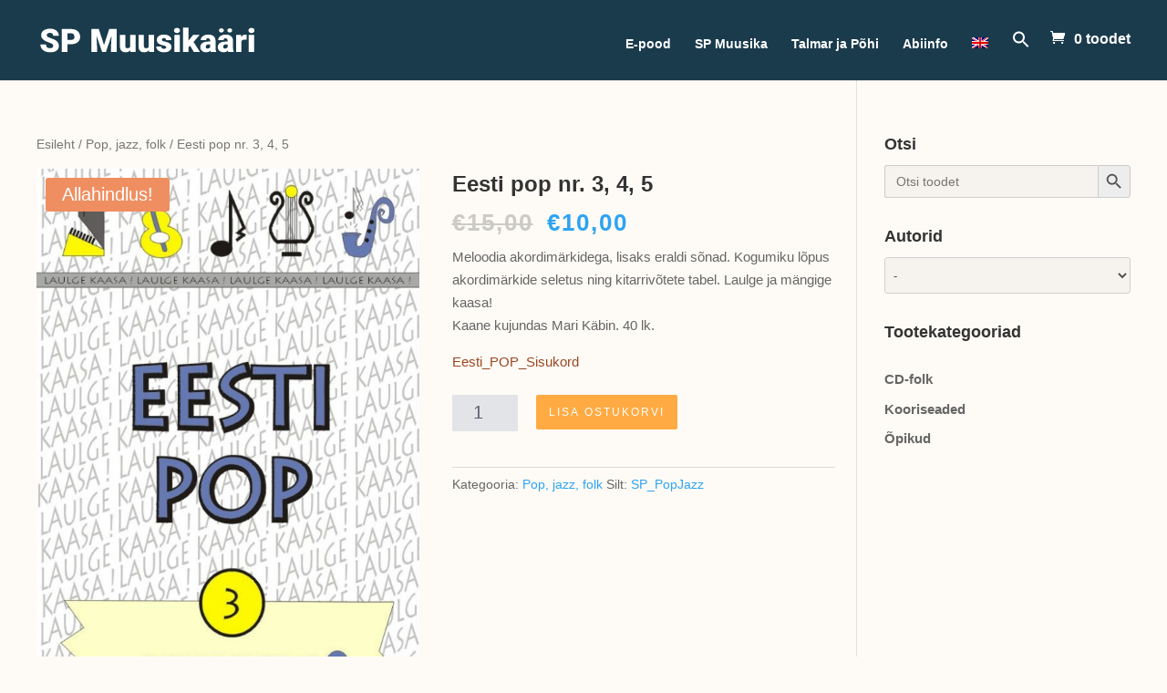

--- FILE ---
content_type: text/html; charset=UTF-8
request_url: https://estonianmusic.com/toode/eesti-pop-nr-3-4-5/
body_size: 14522
content:

<!DOCTYPE html>
<html lang="et">
<head>
	<meta charset="UTF-8" />
<meta http-equiv="X-UA-Compatible" content="IE=edge">
	<link rel="pingback" href="https://estonianmusic.com/xmlrpc.php" />

	<script type="text/javascript">
		document.documentElement.className = 'js';
	</script>

	<script>var et_site_url='https://estonianmusic.com';var et_post_id='1859';function et_core_page_resource_fallback(a,b){"undefined"===typeof b&&(b=a.sheet.cssRules&&0===a.sheet.cssRules.length);b&&(a.onerror=null,a.onload=null,a.href?a.href=et_site_url+"/?et_core_page_resource="+a.id+et_post_id:a.src&&(a.src=et_site_url+"/?et_core_page_resource="+a.id+et_post_id))}
</script><title>Eesti pop nr. 3, 4, 5</title>
<meta name='robots' content='max-image-preview:large' />
<link rel="alternate" hreflang="et" href="https://estonianmusic.com/toode/eesti-pop-nr-3-4-5/" />
<link rel="alternate" hreflang="en" href="https://estonianmusic.com/en/toode/eesti-pop-nr-3-4-5-2/" />
<script>window._wca = window._wca || [];</script>
<link rel='dns-prefetch' href='//stats.wp.com' />
<link rel='dns-prefetch' href='//maxcdn.bootstrapcdn.com' />
<link rel='dns-prefetch' href='//fonts.googleapis.com' />
<link rel='dns-prefetch' href='//s.w.org' />
<link rel="alternate" type="application/rss+xml" title="Estonianmusic &raquo; RSS" href="https://estonianmusic.com/feed/" />
<link rel="alternate" type="application/rss+xml" title="Estonianmusic &raquo; Kommentaaride RSS" href="https://estonianmusic.com/comments/feed/" />
		<script type="text/javascript">
			window._wpemojiSettings = {"baseUrl":"https:\/\/s.w.org\/images\/core\/emoji\/13.0.1\/72x72\/","ext":".png","svgUrl":"https:\/\/s.w.org\/images\/core\/emoji\/13.0.1\/svg\/","svgExt":".svg","source":{"concatemoji":"https:\/\/estonianmusic.com\/wp-includes\/js\/wp-emoji-release.min.js?ver=5.7.14"}};
			!function(e,a,t){var n,r,o,i=a.createElement("canvas"),p=i.getContext&&i.getContext("2d");function s(e,t){var a=String.fromCharCode;p.clearRect(0,0,i.width,i.height),p.fillText(a.apply(this,e),0,0);e=i.toDataURL();return p.clearRect(0,0,i.width,i.height),p.fillText(a.apply(this,t),0,0),e===i.toDataURL()}function c(e){var t=a.createElement("script");t.src=e,t.defer=t.type="text/javascript",a.getElementsByTagName("head")[0].appendChild(t)}for(o=Array("flag","emoji"),t.supports={everything:!0,everythingExceptFlag:!0},r=0;r<o.length;r++)t.supports[o[r]]=function(e){if(!p||!p.fillText)return!1;switch(p.textBaseline="top",p.font="600 32px Arial",e){case"flag":return s([127987,65039,8205,9895,65039],[127987,65039,8203,9895,65039])?!1:!s([55356,56826,55356,56819],[55356,56826,8203,55356,56819])&&!s([55356,57332,56128,56423,56128,56418,56128,56421,56128,56430,56128,56423,56128,56447],[55356,57332,8203,56128,56423,8203,56128,56418,8203,56128,56421,8203,56128,56430,8203,56128,56423,8203,56128,56447]);case"emoji":return!s([55357,56424,8205,55356,57212],[55357,56424,8203,55356,57212])}return!1}(o[r]),t.supports.everything=t.supports.everything&&t.supports[o[r]],"flag"!==o[r]&&(t.supports.everythingExceptFlag=t.supports.everythingExceptFlag&&t.supports[o[r]]);t.supports.everythingExceptFlag=t.supports.everythingExceptFlag&&!t.supports.flag,t.DOMReady=!1,t.readyCallback=function(){t.DOMReady=!0},t.supports.everything||(n=function(){t.readyCallback()},a.addEventListener?(a.addEventListener("DOMContentLoaded",n,!1),e.addEventListener("load",n,!1)):(e.attachEvent("onload",n),a.attachEvent("onreadystatechange",function(){"complete"===a.readyState&&t.readyCallback()})),(n=t.source||{}).concatemoji?c(n.concatemoji):n.wpemoji&&n.twemoji&&(c(n.twemoji),c(n.wpemoji)))}(window,document,window._wpemojiSettings);
		</script>
		<meta content="Divi v.4.9.4" name="generator"/><style type="text/css">
img.wp-smiley,
img.emoji {
	display: inline !important;
	border: none !important;
	box-shadow: none !important;
	height: 1em !important;
	width: 1em !important;
	margin: 0 .07em !important;
	vertical-align: -0.1em !important;
	background: none !important;
	padding: 0 !important;
}
</style>
	<link rel='stylesheet' id='wp-block-library-css'  href='https://estonianmusic.com/wp-includes/css/dist/block-library/style.min.css?ver=5.7.14' type='text/css' media='all' />
<style id='wp-block-library-inline-css' type='text/css'>
.has-text-align-justify{text-align:justify;}
</style>
<link rel='stylesheet' id='wc-block-vendors-style-css'  href='https://estonianmusic.com/wp-content/plugins/woocommerce/packages/woocommerce-blocks/build/vendors-style.css?ver=4.7.2' type='text/css' media='all' />
<link rel='stylesheet' id='wc-block-style-css'  href='https://estonianmusic.com/wp-content/plugins/woocommerce/packages/woocommerce-blocks/build/style.css?ver=4.7.2' type='text/css' media='all' />
<link rel='stylesheet' id='custom-css'  href='https://estonianmusic.com/wp-content/plugins/union/css/union-custom.css?ver=5.7.14' type='text/css' media='all' />
<link rel='stylesheet' id='photoswipe-css'  href='https://estonianmusic.com/wp-content/plugins/woocommerce/assets/css/photoswipe/photoswipe.min.css?ver=5.2.5' type='text/css' media='all' />
<link rel='stylesheet' id='photoswipe-default-skin-css'  href='https://estonianmusic.com/wp-content/plugins/woocommerce/assets/css/photoswipe/default-skin/default-skin.min.css?ver=5.2.5' type='text/css' media='all' />
<link rel='stylesheet' id='woocommerce-layout-css'  href='https://estonianmusic.com/wp-content/plugins/woocommerce/assets/css/woocommerce-layout.css?ver=5.2.5' type='text/css' media='all' />
<style id='woocommerce-layout-inline-css' type='text/css'>

	.infinite-scroll .woocommerce-pagination {
		display: none;
	}
</style>
<link rel='stylesheet' id='woocommerce-smallscreen-css'  href='https://estonianmusic.com/wp-content/plugins/woocommerce/assets/css/woocommerce-smallscreen.css?ver=5.2.5' type='text/css' media='only screen and (max-width: 768px)' />
<link rel='stylesheet' id='woocommerce-general-css'  href='https://estonianmusic.com/wp-content/plugins/woocommerce/assets/css/woocommerce.css?ver=5.2.5' type='text/css' media='all' />
<style id='woocommerce-inline-inline-css' type='text/css'>
.woocommerce form .form-row .required { visibility: hidden; }
</style>
<link rel='stylesheet' id='wpml-legacy-horizontal-list-0-css'  href='//estonianmusic.com/wp-content/plugins/sitepress-multilingual-cms/templates/language-switchers/legacy-list-horizontal/style.min.css?ver=1' type='text/css' media='all' />
<link rel='stylesheet' id='wpml-menu-item-0-css'  href='//estonianmusic.com/wp-content/plugins/sitepress-multilingual-cms/templates/language-switchers/menu-item/style.min.css?ver=1' type='text/css' media='all' />
<link rel='stylesheet' id='ivory-search-styles-css'  href='https://estonianmusic.com/wp-content/plugins/add-search-to-menu/public/css/ivory-search.min.css?ver=4.6.2' type='text/css' media='all' />
<link rel='stylesheet' id='nickx-fancybox-css-css'  href='https://estonianmusic.com/wp-content/plugins/product-video-gallery-slider-for-woocommerce/css/fancybox.css?ver=1' type='text/css' media='all' />
<link rel='stylesheet' id='nickx-fontawesome-css-css'  href='//maxcdn.bootstrapcdn.com/font-awesome/4.7.0/css/font-awesome.min.css?ver=1' type='text/css' media='all' />
<link rel='stylesheet' id='nickx-front-css-css'  href='https://estonianmusic.com/wp-content/plugins/product-video-gallery-slider-for-woocommerce/css/nickx-front.css?ver=1' type='text/css' media='all' />
<link rel='stylesheet' id='dashicons-css'  href='https://estonianmusic.com/wp-includes/css/dashicons.min.css?ver=5.7.14' type='text/css' media='all' />
<link rel='stylesheet' id='divi-fonts-css'  href='https://fonts.googleapis.com/css?family=Open+Sans:300italic,400italic,600italic,700italic,800italic,400,300,600,700,800&#038;subset=latin,latin-ext&#038;display=swap' type='text/css' media='all' />
<link rel='stylesheet' id='divi-style-css'  href='https://estonianmusic.com/wp-content/themes/Divi/style.css?ver=4.9.4' type='text/css' media='all' />
<link rel='stylesheet' id='jetpack_css-css'  href='https://estonianmusic.com/wp-content/plugins/jetpack/css/jetpack.css?ver=9.0.5' type='text/css' media='all' />
<script type='text/javascript' src='https://estonianmusic.com/wp-includes/js/jquery/jquery.min.js?ver=3.5.1' id='jquery-core-js'></script>
<script type='text/javascript' src='https://estonianmusic.com/wp-includes/js/jquery/jquery-migrate.min.js?ver=3.3.2' id='jquery-migrate-js'></script>
<script type='text/javascript' src='https://estonianmusic.com/wp-content/plugins/sitepress-multilingual-cms/res/js/jquery.cookie.js?ver=4.4.10' id='jquery.cookie-js'></script>
<script type='text/javascript' id='wpml-cookie-js-extra'>
/* <![CDATA[ */
var wpml_cookies = {"wp-wpml_current_language":{"value":"et","expires":1,"path":"\/"}};
var wpml_cookies = {"wp-wpml_current_language":{"value":"et","expires":1,"path":"\/"}};
/* ]]> */
</script>
<script type='text/javascript' src='https://estonianmusic.com/wp-content/plugins/sitepress-multilingual-cms/res/js/cookies/language-cookie.js?ver=4.4.10' id='wpml-cookie-js'></script>
<script type='text/javascript' src='https://estonianmusic.com/wp-content/plugins/makecommerce/shipping/js/parcelmachine.js?ver=3.0.3' id='makecommerceparcelmachine-js'></script>
<script type='text/javascript' src='https://estonianmusic.com/wp-content/plugins/union/js/union-custom.js?ver=5.7.14' id='custom-js'></script>
<script async defer type='text/javascript' src='https://stats.wp.com/s-202604.js' id='woocommerce-analytics-js'></script>
<link rel="https://api.w.org/" href="https://estonianmusic.com/wp-json/" /><link rel="alternate" type="application/json" href="https://estonianmusic.com/wp-json/wp/v2/product/1859" /><link rel="EditURI" type="application/rsd+xml" title="RSD" href="https://estonianmusic.com/xmlrpc.php?rsd" />
<link rel="wlwmanifest" type="application/wlwmanifest+xml" href="https://estonianmusic.com/wp-includes/wlwmanifest.xml" /> 
<meta name="generator" content="WordPress 5.7.14" />
<meta name="generator" content="WooCommerce 5.2.5" />
<link rel="canonical" href="https://estonianmusic.com/toode/eesti-pop-nr-3-4-5/" />
<link rel='shortlink' href='https://estonianmusic.com/?p=1859' />
<link rel="alternate" type="application/json+oembed" href="https://estonianmusic.com/wp-json/oembed/1.0/embed?url=https%3A%2F%2Festonianmusic.com%2Ftoode%2Feesti-pop-nr-3-4-5%2F" />
<link rel="alternate" type="text/xml+oembed" href="https://estonianmusic.com/wp-json/oembed/1.0/embed?url=https%3A%2F%2Festonianmusic.com%2Ftoode%2Feesti-pop-nr-3-4-5%2F&#038;format=xml" />
<meta name="generator" content="WPML ver:4.4.10 stt:1,15;" />
<style type='text/css'>img#wpstats{display:none}</style><meta name="viewport" content="width=device-width, initial-scale=1.0, maximum-scale=1.0, user-scalable=0" /><link rel="preload" href="https://estonianmusic.com/wp-content/themes/Divi/core/admin/fonts/modules.ttf" as="font" crossorigin="anonymous">	<noscript><style>.woocommerce-product-gallery{ opacity: 1 !important; }</style></noscript>
	<style type="text/css" id="custom-background-css">
body.custom-background { background-color: #fefbf6; background-image: url("https://estonianmusic.dev.unionfintech.com/wp-content/uploads/2020/11/musical-pattern-light.png"); background-position: left top; background-size: auto; background-repeat: repeat; background-attachment: fixed; }
</style>
				<style type="text/css">
				/* If html does not have either class, do not show lazy loaded images. */
				html:not( .jetpack-lazy-images-js-enabled ):not( .js ) .jetpack-lazy-image {
					display: none;
				}
			</style>
			<script>
				document.documentElement.classList.add(
					'jetpack-lazy-images-js-enabled'
				);
			</script>
		<link rel="icon" href="https://estonianmusic.com/wp-content/uploads/2021/06/cropped-spm-kaart-32x32.jpg" sizes="32x32" />
<link rel="icon" href="https://estonianmusic.com/wp-content/uploads/2021/06/cropped-spm-kaart-192x192.jpg" sizes="192x192" />
<link rel="apple-touch-icon" href="https://estonianmusic.com/wp-content/uploads/2021/06/cropped-spm-kaart-180x180.jpg" />
<meta name="msapplication-TileImage" content="https://estonianmusic.com/wp-content/uploads/2021/06/cropped-spm-kaart-270x270.jpg" />
<link rel="stylesheet" id="et-divi-customizer-global-cached-inline-styles" href="https://estonianmusic.com/wp-content/et-cache/global/et-divi-customizer-global-17687335500056.min.css" onerror="et_core_page_resource_fallback(this, true)" onload="et_core_page_resource_fallback(this)" /></head>
<body class="product-template-default single single-product postid-1859 custom-background theme-Divi woocommerce woocommerce-page woocommerce-no-js Divi et_pb_button_helper_class et_fixed_nav et_show_nav et_primary_nav_dropdown_animation_fade et_secondary_nav_dropdown_animation_fade et_header_style_left et_pb_svg_logo et_pb_footer_columns4 et_pb_gutter osx et_pb_gutters1 et_right_sidebar et_divi_theme et-db et_minified_js et_minified_css">
	<div id="page-container">

	
	
			<header id="main-header" data-height-onload="66">
			<div class="container clearfix et_menu_container">
							<div class="logo_container">
					<span class="logo_helper"></span>
					<a href="https://estonianmusic.com/">
						<img src="https://estonianmusic.com/wp-content/uploads/2020/11/SP-Muusikaäri-light1.svg" alt="Estonianmusic" id="logo" data-height-percentage="32" />
					</a>
				</div>
							<div id="et-top-navigation" data-height="66" data-fixed-height="40">
											<nav id="top-menu-nav">
						<style type="text/css" media="screen">#is-ajax-search-result-590 .is-highlight { background-color: #FFFFB9 !important;}#is-ajax-search-result-590 .meta .is-highlight { background-color: transparent !important;}</style><ul id="top-menu" class="nav"><li id="menu-item-2168" class="menu-item menu-item-type-post_type menu-item-object-page current_page_parent menu-item-2168"><a href="https://estonianmusic.com/e-pood/">E-pood</a></li>
<li id="menu-item-231" class="menu-item menu-item-type-post_type menu-item-object-page menu-item-231"><a href="https://estonianmusic.com/sp-muusika/">SP Muusika</a></li>
<li id="menu-item-195" class="menu-item menu-item-type-post_type menu-item-object-page menu-item-195"><a href="https://estonianmusic.com/talmar-ja-pohi/">Talmar ja Põhi</a></li>
<li id="menu-item-169" class="menu-item menu-item-type-post_type menu-item-object-page menu-item-169"><a href="https://estonianmusic.com/kontaktid/">Abiinfo</a></li>
<li id="menu-item-wpml-ls-2-en" class="menu-item wpml-ls-slot-2 wpml-ls-item wpml-ls-item-en wpml-ls-menu-item wpml-ls-first-item wpml-ls-last-item menu-item-type-wpml_ls_menu_item menu-item-object-wpml_ls_menu_item menu-item-wpml-ls-2-en"><a href="https://estonianmusic.com/en/toode/eesti-pop-nr-3-4-5-2/"><img
            class="wpml-ls-flag"
            src="https://estonianmusic.com/wp-content/plugins/sitepress-multilingual-cms/res/flags/en.png"
            alt="English"
            
            
    /></a></li>
<li class=" astm-search-menu is-menu is-dropdown menu-item"><a href="#" aria-label="Search Icon Link"><svg width="20" height="20" class="search-icon" role="img" viewBox="2 9 20 5" focusable="false" aria-label="Search">
						<path class="search-icon-path" d="M15.5 14h-.79l-.28-.27C15.41 12.59 16 11.11 16 9.5 16 5.91 13.09 3 9.5 3S3 5.91 3 9.5 5.91 16 9.5 16c1.61 0 3.09-.59 4.23-1.57l.27.28v.79l5 4.99L20.49 19l-4.99-5zm-6 0C7.01 14 5 11.99 5 9.5S7.01 5 9.5 5 14 7.01 14 9.5 11.99 14 9.5 14z"></path></svg></a><form data-min-no-for-search="1" data-result-box-max-height="400" data-form-id="590" class="is-search-form is-form-style is-form-style-3 is-form-id-590 is-ajax-search" action="https://estonianmusic.com/" method="get" role="search" ><label for="is-search-input-590"><span class="is-screen-reader-text">Search for:</span><input  type="search" id="is-search-input-590" name="s" value="" class="is-search-input" placeholder="Otsi toodet" autocomplete="off" /><span class="is-loader-image" style="display: none;background-image:url(https://estonianmusic.com/wp-content/plugins/add-search-to-menu/public/images/spinner.gif);" ></span></label><button type="submit" class="is-search-submit"><span class="is-screen-reader-text">Search Button</span><span class="is-search-icon"><svg focusable="false" aria-label="Search" xmlns="http://www.w3.org/2000/svg" viewBox="0 0 24 24" width="24px"><path d="M15.5 14h-.79l-.28-.27C15.41 12.59 16 11.11 16 9.5 16 5.91 13.09 3 9.5 3S3 5.91 3 9.5 5.91 16 9.5 16c1.61 0 3.09-.59 4.23-1.57l.27.28v.79l5 4.99L20.49 19l-4.99-5zm-6 0C7.01 14 5 11.99 5 9.5S7.01 5 9.5 5 14 7.01 14 9.5 11.99 14 9.5 14z"></path></svg></span></button><input type="hidden" name="post_type" value="product" /></form><div class="search-close"></div></li></ul>						</nav>
					
					<a href="https://estonianmusic.com/ostukorv/" class="et-cart-info">
            <span>0 toodet</span>
        </a>
					
										<div id="et_top_search">
						<span id="et_search_icon"></span>
					</div>
					
					<div id="et_mobile_nav_menu">
				<div class="mobile_nav closed">
					<span class="select_page">Select Page</span>
					<span class="mobile_menu_bar mobile_menu_bar_toggle"></span>
				</div>
			</div>				</div> <!-- #et-top-navigation -->
			</div> <!-- .container -->
			<div class="et_search_outer">
				<div class="container et_search_form_container">
					<form role="search" method="get" class="et-search-form" action="https://estonianmusic.com/">
					<input type="search" class="et-search-field" placeholder="Search &hellip;" value="" name="s" title="Search for:" /><input type='hidden' name='lang' value='et' />					</form>
					<span class="et_close_search_field"></span>
				</div>
			</div>
		</header> <!-- #main-header -->
			<div id="et-main-area">
	
	
		<div id="main-content">
			<div class="container">
				<div id="content-area" class="clearfix">
					<div id="left-area"><nav class="woocommerce-breadcrumb"><a href="https://estonianmusic.com">Esileht</a>&nbsp;&#47;&nbsp;<a href="https://estonianmusic.com/tootekategooria/pop-jazz-rahvamuusika/">Pop, jazz, folk</a>&nbsp;&#47;&nbsp;Eesti pop nr. 3, 4, 5</nav>
					
			<div class="woocommerce-notices-wrapper"></div><div id="product-1859" class="product type-product post-1859 status-publish first instock product_cat-pop-jazz-rahvamuusika product_tag-sp-popjazz has-post-thumbnail sale shipping-taxable purchasable product-type-simple">

	<div class="clearfix">
	<span class="onsale">Allahindlus!</span>
	<div class="images"><div class="slider nickx-slider-for"><div class="zoom"><img width="614" height="967" src="https://estonianmusic.com/wp-content/uploads/2021/01/pop3.jpg" class="attachment-full size-full wp-post-image" alt loading="lazy" title="pop3" data-skip-lazy="true" srcset="https://estonianmusic.com/wp-content/uploads/2021/01/pop3.jpg 614w, https://estonianmusic.com/wp-content/uploads/2021/01/pop3-480x756.jpg 480w" sizes="(min-width: 0px) and (max-width: 480px) 480px, (min-width: 481px) 614px, 100vw"><noscript><img width="614" height="967" src="https://estonianmusic.com/wp-content/uploads/2021/01/pop3.jpg" class="attachment-full size-full wp-post-image" alt="" loading="lazy" title="pop3" data-skip-lazy="true" srcset="https://estonianmusic.com/wp-content/uploads/2021/01/pop3.jpg 614w, https://estonianmusic.com/wp-content/uploads/2021/01/pop3-480x756.jpg 480w" sizes="(min-width: 0px) and (max-width: 480px) 480px, (min-width: 481px) 614px, 100vw" /></noscript><img width="600" height="945" src="https://estonianmusic.com/wp-content/uploads/2021/01/pop3-600x945.jpg" class="attachment-shop_single size-shop_single wp-post-image" alt loading="lazy" title="pop3" data-skip-lazy="true" srcset="https://estonianmusic.com/wp-content/uploads/2021/01/pop3-600x945.jpg 600w, https://estonianmusic.com/wp-content/uploads/2021/01/pop3-480x756.jpg 480w" sizes="(min-width: 0px) and (max-width: 480px) 480px, (min-width: 481px) 600px, 100vw"><noscript><img width="600" height="945" src="https://estonianmusic.com/wp-content/uploads/2021/01/pop3-600x945.jpg" class="attachment-shop_single size-shop_single wp-post-image" alt="" loading="lazy" title="pop3" data-skip-lazy="true" srcset="https://estonianmusic.com/wp-content/uploads/2021/01/pop3-600x945.jpg 600w, https://estonianmusic.com/wp-content/uploads/2021/01/pop3-480x756.jpg 480w" sizes="(min-width: 0px) and (max-width: 480px) 480px, (min-width: 481px) 600px, 100vw" /></noscript><a href="https://estonianmusic.com/wp-content/uploads/2021/01/pop3.jpg" class="nickx-popup fa fa-expand" data-fancybox="product-gallery"></a></div><div class="zoom"><img data-skip-lazy="" src="https://estonianmusic.com/wp-content/uploads/2021/01/pop5_kaas.jpg" /><img data-skip-lazy="" data-lazy="https://estonianmusic.com/wp-content/uploads/2021/01/pop5_kaas.jpg" /><a href="https://estonianmusic.com/wp-content/uploads/2021/01/pop5_kaas.jpg" class="nickx-popup fa fa-expand" data-fancybox="product-gallery"></a></div><div class="zoom"><img data-skip-lazy="" src="https://estonianmusic.com/wp-content/uploads/2021/01/pop4.jpg" /><img data-skip-lazy="" data-lazy="https://estonianmusic.com/wp-content/uploads/2021/01/pop4-600x992.jpg" /><a href="https://estonianmusic.com/wp-content/uploads/2021/01/pop4.jpg" class="nickx-popup fa fa-expand" data-fancybox="product-gallery"></a></div></div><div id="nickx-gallery" class="slider nickx-slider-nav"><li class="product_thumbnail_item" title=""><img width="150" height="150" src="https://estonianmusic.com/wp-content/uploads/2021/01/pop3-150x150.jpg" class="attachment-thumbnail size-thumbnail" alt="" loading="lazy" data-skip-lazy="true" /></li><li class="product_thumbnail_item" title=""><img width="150" height="150" src="https://estonianmusic.com/wp-content/uploads/2021/01/pop5_kaas-150x150.jpg" class="attachment-thumbnail size-thumbnail" alt="" loading="lazy" data-skip-lazy="true" srcset="https://estonianmusic.com/wp-content/uploads/2021/01/pop5_kaas-150x150.jpg 150w, https://estonianmusic.com/wp-content/uploads/2021/01/pop5_kaas-100x100.jpg 100w" sizes="(max-width: 150px) 100vw, 150px" /></li><li class="product_thumbnail_item" title=""><img width="150" height="150" src="https://estonianmusic.com/wp-content/uploads/2021/01/pop4-150x150.jpg" class="attachment-thumbnail size-thumbnail" alt="" loading="lazy" data-skip-lazy="true" /></li></div></div>
	<div class="summary entry-summary">
		<span class="woocommerce-loop-product__title"></span><h1 class="product_title entry-title">Eesti pop nr. 3, 4, 5</h1><p class="price"><del><span class="woocommerce-Price-amount amount"><bdi><span class="woocommerce-Price-currencySymbol">&euro;</span>15,00</bdi></span></del> <ins><span class="woocommerce-Price-amount amount"><bdi><span class="woocommerce-Price-currencySymbol">&euro;</span>10,00</bdi></span></ins></p>
<div class="woocommerce-product-details__short-description">
	<p>Meloodia akordimärkidega, lisaks eraldi sõnad. Kogumiku lõpus akordimärkide seletus ning kitarrivõtete tabel. Laulge ja mängige kaasa!<br />
Kaane kujundas Mari Käbin. 40 lk.</p>
<p><a href="https://estonianmusic.dev.unionfintech.com/wp-content/uploads/2021/02/Eesti_POP_Sisukord.pdf">Eesti_POP_Sisukord</a></p>
</div>

	
	<form class="cart" action="https://estonianmusic.com/toode/eesti-pop-nr-3-4-5/" method="post" enctype='multipart/form-data'>
		
			<div class="quantity">
				<label class="screen-reader-text" for="quantity_696e1083e2df9">Eesti pop nr. 3, 4, 5 kogus</label>
		<input
			type="number"
			id="quantity_696e1083e2df9"
			class="input-text qty text"
			step="1"
			min="1"
			max=""
			name="quantity"
			value="1"
			title="Kogus"
			size="4"
			placeholder=""
			inputmode="numeric" />
			</div>
	
		<button type="submit" name="add-to-cart" value="1859" class="single_add_to_cart_button button alt">Lisa ostukorvi</button>

			</form>

	
<div class="product_meta">

	
	
	<span class="posted_in">Kategooria: <a href="https://estonianmusic.com/tootekategooria/pop-jazz-rahvamuusika/" rel="tag">Pop, jazz, folk</a></span>
	<span class="tagged_as">Silt: <a href="https://estonianmusic.com/product-tag/sp-popjazz/" rel="tag">SP_PopJazz</a></span>
	
</div>
	</div>

	</div><!-- #end wrapper -->
	<section class="related products">

					<h2>Seotud tooted</h2>
				
		<ul class="products columns-3">

			
					<li class="product type-product post-2026 status-publish first instock product_cat-pop-jazz-rahvamuusika product_cat-soololaul has-post-thumbnail shipping-taxable purchasable product-type-simple">
	<a href="https://estonianmusic.com/toode/50-eesti-rahvaviisi-haalele-ja-klaverile/" class="woocommerce-LoopProduct-link woocommerce-loop-product__link"><span class="et_shop_image"><img width="300" height="413" src="https://estonianmusic.com/wp-content/uploads/2021/01/AAVIKUUSKAAS-300x413.jpg" class="attachment-woocommerce_thumbnail size-woocommerce_thumbnail jetpack-lazy-image" alt="" loading="lazy" data-lazy-src="https://estonianmusic.com/wp-content/uploads/2021/01/AAVIKUUSKAAS-300x413.jpg?is-pending-load=1" srcset="[data-uri]" /><span class="et_overlay"></span></span><span class="woocommerce-loop-product__title"><a href="https://estonianmusic.com/author/aavik-juhan/" class="author_link">Aavik, Juhan</a></span><h2 class="woocommerce-loop-product__title">50 eesti rahvaviisi häälele ja klaverile</h2>
	<span class="price"><span class="woocommerce-Price-amount amount"><bdi><span class="woocommerce-Price-currencySymbol">&euro;</span>8,00</bdi></span></span>
<a href="?add-to-cart=2026" data-quantity="1" class="button product_type_simple add_to_cart_button ajax_add_to_cart" data-product_id="2026" data-product_sku="" aria-label="Lisa &ldquo;50 eesti rahvaviisi häälele ja klaverile&rdquo; ostukorvi" rel="nofollow">Lisa ostukorvi</a></a></li>

			
					<li class="product type-product post-2404 status-publish instock product_cat-pop-jazz-rahvamuusika has-post-thumbnail shipping-taxable purchasable product-type-simple">
	<a href="https://estonianmusic.com/toode/menuansambli-collage-parimad-laulud-labi-aegade/" class="woocommerce-LoopProduct-link woocommerce-loop-product__link"><span class="et_shop_image"><img width="105" height="150" src="https://estonianmusic.com/wp-content/uploads/2021/02/collage.jpg" class="attachment-woocommerce_thumbnail size-woocommerce_thumbnail jetpack-lazy-image" alt="" loading="lazy" data-lazy-src="https://estonianmusic.com/wp-content/uploads/2021/02/collage.jpg?is-pending-load=1" srcset="[data-uri]" /><span class="et_overlay"></span></span><span class="woocommerce-loop-product__title"><a href="https://estonianmusic.com/author/vahuri-aarne/" class="author_link">Vahuri, Aarne</a></span><h2 class="woocommerce-loop-product__title">Menuansambli &#8220;Collage&#8221; parimad laulud läbi aegade</h2>
	<span class="price"><span class="woocommerce-Price-amount amount"><bdi><span class="woocommerce-Price-currencySymbol">&euro;</span>22,90</bdi></span></span>
<a href="?add-to-cart=2404" data-quantity="1" class="button product_type_simple add_to_cart_button ajax_add_to_cart" data-product_id="2404" data-product_sku="" aria-label="Lisa &ldquo;Menuansambli &quot;Collage&quot; parimad laulud läbi aegade&rdquo; ostukorvi" rel="nofollow">Lisa ostukorvi</a></a></li>

			
					<li class="product type-product post-7893 status-publish last instock product_cat-pop-jazz-rahvamuusika has-post-thumbnail shipping-taxable purchasable product-type-simple">
	<a href="https://estonianmusic.com/toode/vennad-urbid-laulud-ja-lood/" class="woocommerce-LoopProduct-link woocommerce-loop-product__link"><span class="et_shop_image"><img width="300" height="423" src="https://estonianmusic.com/wp-content/uploads/2024/08/urbid-300x423.jpg" class="attachment-woocommerce_thumbnail size-woocommerce_thumbnail jetpack-lazy-image" alt="" loading="lazy" data-lazy-src="https://estonianmusic.com/wp-content/uploads/2024/08/urbid-300x423.jpg?is-pending-load=1" srcset="[data-uri]" /><span class="et_overlay"></span></span><span class="woocommerce-loop-product__title"><a href="https://estonianmusic.com/author/urb-tarmo/" class="author_link">Urb, Tarmo</a>; <a href="https://estonianmusic.com/author/urb-toomas/" class="author_link">Urb, Toomas</a></span><h2 class="woocommerce-loop-product__title">Vennad Urbid. Laulud ja lood</h2>
	<span class="price"><span class="woocommerce-Price-amount amount"><bdi><span class="woocommerce-Price-currencySymbol">&euro;</span>34,00</bdi></span></span>
<a href="?add-to-cart=7893" data-quantity="1" class="button product_type_simple add_to_cart_button ajax_add_to_cart" data-product_id="7893" data-product_sku="" aria-label="Lisa &ldquo;Vennad Urbid. Laulud ja lood&rdquo; ostukorvi" rel="nofollow">Lisa ostukorvi</a></a></li>

			
		</ul>

	</section>
	</div>


		
	</div> <!-- #left-area -->	<div id="sidebar">
		<style type="text/css" media="screen">#is-ajax-search-result-590 .is-highlight { background-color: #FFFFB9 !important;}#is-ajax-search-result-590 .meta .is-highlight { background-color: transparent !important;}</style><div id="custom_html-5" class="widget_text et_pb_widget widget_custom_html"><h4 class="widgettitle">Otsi</h4><div class="textwidget custom-html-widget"><form data-min-no-for-search="1" data-result-box-max-height="400" data-form-id="590" class="is-search-form is-form-style is-form-style-3 is-form-id-590 is-ajax-search" action="https://estonianmusic.com/" method="get" role="search" ><label for="is-search-input-590"><span class="is-screen-reader-text">Search for:</span><input  type="search" id="is-search-input-590" name="s" value="" class="is-search-input" placeholder="Otsi toodet" autocomplete="off" /><span class="is-loader-image" style="display: none;background-image:url(https://estonianmusic.com/wp-content/plugins/add-search-to-menu/public/images/spinner.gif);" ></span></label><button type="submit" class="is-search-submit"><span class="is-screen-reader-text">Search Button</span><span class="is-search-icon"><svg focusable="false" aria-label="Search" xmlns="http://www.w3.org/2000/svg" viewBox="0 0 24 24" width="24px"><path d="M15.5 14h-.79l-.28-.27C15.41 12.59 16 11.11 16 9.5 16 5.91 13.09 3 9.5 3S3 5.91 3 9.5 5.91 16 9.5 16c1.61 0 3.09-.59 4.23-1.57l.27.28v.79l5 4.99L20.49 19l-4.99-5zm-6 0C7.01 14 5 11.99 5 9.5S7.01 5 9.5 5 14 7.01 14 9.5 11.99 14 9.5 14z"></path></svg></span></button><input type="hidden" name="id" value="590" /><input type="hidden" name="post_type" value="product" /></form></div></div> <!-- end .et_pb_widget --><div id="custom_html-4" class="widget_text et_pb_widget widget_custom_html"><h4 class="widgettitle">Autorid</h4><div class="textwidget custom-html-widget"><style>
    .author-reset {
        display: inline-block;
        width: 20px;
        height: 20px;
        background: url('/wp-content/plugins/union/img/close.svg') no-repeat top left;
    }
    </style><select class='select_author' onchange='choose_author()' id='author_filter' name='author_filter'><option value='https://estonianmusic.com/e-pood/' selected>-</option><option value='https://estonianmusic.com/author/aavik-juhan' >Aavik, Juhan</option><option value='https://estonianmusic.com/author/aavik-krista' >Aavik, Krista</option><option value='https://estonianmusic.com/author/arro-edgar' >Arro, Edgar</option><option value='https://estonianmusic.com/author/audru-jaan' >Audru, Jaan</option><option value='https://estonianmusic.com/author/avi-anni' >Avi, Anni</option><option value='https://estonianmusic.com/author/bachblum-ahti' >Bachblum, Ahti</option><option value='https://estonianmusic.com/author/bander-ara' >Bander, Ara</option><option value='https://estonianmusic.com/author/eespere-rene' >Eespere, Rene</option><option value='https://estonianmusic.com/author/ehala-olav' >Ehala, Olav</option><option value='https://estonianmusic.com/author/ehrenpreis-liivi' >Ehrenpreis, Liivi</option><option value='https://estonianmusic.com/author/eller-heino' >Eller, Heino</option><option value='https://estonianmusic.com/author/erimae-kulli' >Erimäe, Külli</option><option value='https://estonianmusic.com/author/erlenhein-krete' >Erlenhein, Krete</option><option value='https://estonianmusic.com/author/ermast-anne' >Ermast, Anne</option><option value='https://estonianmusic.com/author/ernesaks-gustav' >Ernesaks, Gustav</option><option value='https://estonianmusic.com/author/estonianmusic_okdev' >estonianmusic_okdev</option><option value='https://estonianmusic.com/author/gabral-lea' >Gabral, Lea</option><option value='https://estonianmusic.com/author/garsnek-igor' >Garšnek, Igor</option><option value='https://estonianmusic.com/author/grahv-viktoria' >Grahv, Viktoria</option><option value='https://estonianmusic.com/author/hainsoo-meelika' >Hainsoo, Meelika</option><option value='https://estonianmusic.com/author/haljas-heli' >Haljas, Heli</option><option value='https://estonianmusic.com/author/hansen-robert-theodor' >Hansen, Robert Theodor</option><option value='https://estonianmusic.com/author/hekki-alla' >Hekki, Alla</option><option value='https://estonianmusic.com/author/hermann-karl-august' >Hermann, Karl August</option><option value='https://estonianmusic.com/author/hiob-johannes' >Hiob, Johannes</option><option value='https://estonianmusic.com/author/hirv-age' >Hirv, Age</option><option value='https://estonianmusic.com/author/hunt-mart' >Hunt, Märt</option><option value='https://estonianmusic.com/author/holpus-hain' >Hõlpus, Hain</option><option value='https://estonianmusic.com/author/harma-miina' >Härma, Miina</option><option value='https://estonianmusic.com/author/jaani-katre' >Jaani, Katre</option><option value='https://estonianmusic.com/author/jaanson-mart' >Jaanson, Mart</option><option value='https://estonianmusic.com/author/johanson-jaak' >Johanson, Jaak</option><option value='https://estonianmusic.com/author/johanson-mart' >Johanson, Mart</option><option value='https://estonianmusic.com/author/joonas-aivar' >Joonas, Aivar</option><option value='https://estonianmusic.com/author/juht-ludvig' >Juht, Ludvig</option><option value='https://estonianmusic.com/author/jukk-tuuli' >Jukk, Tuuli</option><option value='https://estonianmusic.com/author/jarg-tiia' >Järg, Tiia</option><option value='https://estonianmusic.com/author/jurgens-liis' >Jürgens, Liis</option><option value='https://estonianmusic.com/author/jurjendal-robert' >Jürjendal, Robert</option><option value='https://estonianmusic.com/author/kaarlep-aime' >Kaarlep, Aime</option><option value='https://estonianmusic.com/author/kaasik-sirje' >Kaasik, Sirje</option><option value='https://estonianmusic.com/author/kadajas-tajo' >Kadajas, Tajo</option><option value='https://estonianmusic.com/author/kaeramaa-tiia' >Kaeramaa, Tiia</option><option value='https://estonianmusic.com/author/kahro-anne' >Kahro, Anne</option><option value='https://estonianmusic.com/author/kajak-ingrid' >Kajak, Ingrid</option><option value='https://estonianmusic.com/author/kangro-raimo' >Kangro, Raimo</option><option value='https://estonianmusic.com/author/kapp-artur' >Kapp, Artur</option><option value='https://estonianmusic.com/author/kapp-eugen' >Kapp, Eugen</option><option value='https://estonianmusic.com/author/kappel-johannes' >Kappel, Johannes</option><option value='https://estonianmusic.com/author/kapsi-maia' >Kapsi, Maia</option><option value='https://estonianmusic.com/author/kareva-hillar' >Kareva, Hillar</option><option value='https://estonianmusic.com/author/karindi-alfred' >Karindi, Alfred</option><option value='https://estonianmusic.com/author/karu-hilary' >Karu, Hilary</option><option value='https://estonianmusic.com/author/kaumann-tonis' >Kaumann, Tõnis</option><option value='https://estonianmusic.com/author/kell-ville-markus' >Kell, Ville-Markus</option><option value='https://estonianmusic.com/author/kendra-heli' >Kendra, Heli</option><option value='https://estonianmusic.com/author/kents-maie' >Kents, Maie</option><option value='https://estonianmusic.com/author/kiilaspea-tiina' >Kiilaspea, Tiina</option><option value='https://estonianmusic.com/author/kikerpuu-kustas' >Kikerpuu, Kustas</option><option value='https://estonianmusic.com/author/kits-margrit' >Kits, Margrit</option><option value='https://estonianmusic.com/author/kivimae-tiina' >Kivimäe, Tiina</option><option value='https://estonianmusic.com/author/kivinurm-enn' >Kivinurm, Enn</option><option value='https://estonianmusic.com/author/kiviste-kadri' >Kiviste, Kadri</option><option value='https://estonianmusic.com/author/koha-jaan' >Koha, Jaan</option><option value='https://estonianmusic.com/author/kozlova-tatjana' >Kozlova, Tatjana</option><option value='https://estonianmusic.com/author/kreek-cyrillus' >Kreek, Cyrillus</option><option value='https://estonianmusic.com/author/kromel-reet' >Kromel, Reet</option><option value='https://estonianmusic.com/author/kruusimae-aare' >Kruusimäe, Aare</option><option value='https://estonianmusic.com/author/kullerkupp-evald' >Kullerkupp, Evald</option><option value='https://estonianmusic.com/author/kumpas-ave' >Kumpas, Ave</option><option value='https://estonianmusic.com/author/kuulberg-mati' >Kuulberg, Mati</option><option value='https://estonianmusic.com/author/kuusk-kairi' >Kuusk, Kairi</option><option value='https://estonianmusic.com/author/kuusk-kersti' >Kuusk, Kersti</option><option value='https://estonianmusic.com/author/kolamets-lauri' >Kõlamets, Lauri</option><option value='https://estonianmusic.com/author/kolar-leelo' >Kõlar, Leelo</option><option value='https://estonianmusic.com/author/kolar-margo' >Kõlar, Margo</option><option value='https://estonianmusic.com/author/korgemagi-raivo' >Kõrgemägi, Raivo</option><option value='https://estonianmusic.com/author/korvits-maria' >Kõrvits, Maria</option><option value='https://estonianmusic.com/author/korvits-tonis' >Kõrvits, Tõnis</option><option value='https://estonianmusic.com/author/korvits-tonu' >Kõrvits, Tõnu</option><option value='https://estonianmusic.com/author/laikre-piret' >Laikre, Piret</option><option value='https://estonianmusic.com/author/lappalainen-minna' >Lappalainen, Minna</option><option value='https://estonianmusic.com/author/lattikas-urmas' >Lattikas, Urmas</option><option value='https://estonianmusic.com/author/laur-risto' >Laur, Risto</option><option value='https://estonianmusic.com/author/leima-matis' >Leima, Matis</option><option value='https://estonianmusic.com/author/lemba-artur' >Lemba, Artur</option><option value='https://estonianmusic.com/author/lepik-tarmo' >Lepik, Tarmo</option><option value='https://estonianmusic.com/author/lepnurm-hugo' >Lepnurm, Hugo</option><option value='https://estonianmusic.com/author/levin-kulliki' >Levin, Külliki</option><option value='https://estonianmusic.com/author/liit-indrek' >Liit, Indrek</option><option value='https://estonianmusic.com/author/liiv-diana' >Liiv, Diana</option><option value='https://estonianmusic.com/author/liiva-airi' >Liiva, Airi</option><option value='https://estonianmusic.com/author/liivak-meeme' >Liivak, Meeme</option><option value='https://estonianmusic.com/author/loigom-andres' >Loigom, Andres</option><option value='https://estonianmusic.com/author/loigu-valdeko' >Loigu, Valdeko</option><option value='https://estonianmusic.com/author/luke-sirje' >Luke, Sirje</option><option value='https://estonianmusic.com/author/lobin-astrid' >Lõbin, Astrid</option><option value='https://estonianmusic.com/author/ludig-mihkel' >Lüdig, Mihkel</option><option value='https://estonianmusic.com/author/ludig-mihkel' >Lüdig, Mihkel</option><option value='https://estonianmusic.com/author/maasalu-elviira' >Maasalu, Elviira</option><option value='https://estonianmusic.com/author/maimets-riho-esko' >Maimets, Riho Esko</option><option value='https://estonianmusic.com/author/marguste-anti' >Marguste, Anti</option><option value='https://estonianmusic.com/author/matson-kristo' >Matson, Kristo</option><option value='https://estonianmusic.com/author/mikussaar-helve' >Mikussaar, Helve</option><option value='https://estonianmusic.com/author/milistver-ele' >Milistver, Ele</option><option value='https://estonianmusic.com/author/moissejev-marat' >Moissejev, Marat</option><option value='https://estonianmusic.com/author/muldma-karin' >Muldma, Karin</option><option value='https://estonianmusic.com/author/murand-kulli' >Murand, Külli</option><option value='https://estonianmusic.com/author/murrand-ester' >Murrand, Ester</option><option value='https://estonianmusic.com/author/muusikaprojekt' >muusikaprojekt</option><option value='https://estonianmusic.com/author/magi-ester' >Mägi, Ester</option><option value='https://estonianmusic.com/author/mannik-aarne' >Männik, Aarne</option><option value='https://estonianmusic.com/author/matlik-heiki' >Mätlik, Heiki</option><option value='https://estonianmusic.com/author/muller-anni' >Müller, Anni</option><option value='https://estonianmusic.com/author/nurmoja-jaanus' >Nurmoja, Jaanus</option><option value='https://estonianmusic.com/author/nomme-meeli' >Nõmme, Meeli</option><option value='https://estonianmusic.com/author/oit-arne' >Oit, Arne</option><option value='https://estonianmusic.com/author/oja-eduard' >Oja, Eduard</option><option value='https://estonianmusic.com/author/oja-olev' >Oja, Olev</option><option value='https://estonianmusic.com/author/otti-ingrid' >Otti, Ingrid</option><option value='https://estonianmusic.com/author/pajula-imbi' >Pajula, Imbi</option><option value='https://estonianmusic.com/author/pajusaar-piret' >Pajusaar, Piret</option><option value='https://estonianmusic.com/author/pajusaar-priit' >Pajusaar, Priit</option><option value='https://estonianmusic.com/author/pajusaar-riine' >Pajusaar, Riine</option><option value='https://estonianmusic.com/author/pedaja-airi' >Pedaja, Airi</option><option value='https://estonianmusic.com/author/pedersen-sergei' >Pedersen, Sergei</option><option value='https://estonianmusic.com/author/pehka-rauno' >Pehka, Rauno</option><option value='https://estonianmusic.com/author/perens-peeter' >Perens, Peeter</option><option value='https://estonianmusic.com/author/perkoila-mikko' >Perkoila, Mikko</option><option value='https://estonianmusic.com/author/peterson-karl' >Peterson, Karl</option><option value='https://estonianmusic.com/author/peterson-lana-maria' >Peterson, Lana-Maria</option><option value='https://estonianmusic.com/author/peterson-sven' >Peterson, Sven</option><option value='https://estonianmusic.com/author/pihlak-peep' >Pihlak, Peep</option><option value='https://estonianmusic.com/author/plutus-neeme' >Plutus, Neeme</option><option value='https://estonianmusic.com/author/polli-liis' >Polli, Liis</option><option value='https://estonianmusic.com/author/pullerits-monika' >Pullerits, Monika</option><option value='https://estonianmusic.com/author/poldmae-alo' >Põldmäe, Alo</option><option value='https://estonianmusic.com/author/part-arvo' >Pärt, Arvo</option><option value='https://estonianmusic.com/author/pats-riho' >Päts, Riho</option><option value='https://estonianmusic.com/author/purg-ode' >Pürg, Ode</option><option value='https://estonianmusic.com/author/raa-age' >Raa, Age</option><option value='https://estonianmusic.com/author/rahmaninov-sergei' >Rahmaninov, Sergei</option><option value='https://estonianmusic.com/author/raid-kaljo' >Raid, Kaljo</option><option value='https://estonianmusic.com/author/rannap-rein' >Rannap, Rein</option><option value='https://estonianmusic.com/author/rannu-eve' >Rannu, Eve</option><option value='https://estonianmusic.com/author/rausi-ivi' >Rausi, Ivi</option><option value='https://estonianmusic.com/author/rips-laur-piret' >Rips-Laur, Piret</option><option value='https://estonianmusic.com/author/ruben-tanel' >Ruben, Tanel</option><option value='https://estonianmusic.com/author/rudanovski-elisabeth' >Rudanovski, Elisabeth</option><option value='https://estonianmusic.com/author/roigas-fred' >Rõigas, Fred</option><option value='https://estonianmusic.com/author/rasta-ulle' >Rästa, Ülle</option><option value='https://estonianmusic.com/author/raats-jaan' >Rääts, Jaan</option><option value='https://estonianmusic.com/author/roomel-anu' >Röömel, Anu</option><option value='https://estonianmusic.com/author/saar-mart-1882-1963' >Saar, Mart (1882-1963)</option><option value='https://estonianmusic.com/author/sadam-marek' >Sadam, Marek</option><option value='https://estonianmusic.com/author/salumae-ene' >Salumäe, Ene</option><option value='https://estonianmusic.com/author/sarapik-peep' >Sarapik, Peep</option><option value='https://estonianmusic.com/author/sau-olev-1929-2015' >Sau, Olev (1929-2015)</option><option value='https://estonianmusic.com/author/selumae-ene' >Selumäe, Ene</option><option value='https://estonianmusic.com/author/sepp-kadi' >Sepp, Kadi</option><option value='https://estonianmusic.com/author/sepp-liidja' >Sepp, Liidja</option><option value='https://estonianmusic.com/author/seppar-evelin' >Seppar, Evelin</option><option value='https://estonianmusic.com/author/siht-kati-roosi' >Siht, Kati Roosi</option><option value='https://estonianmusic.com/author/siht-pille' >Siht, Pille</option><option value='https://estonianmusic.com/author/siimer-mart' >Siimer, Mart</option><option value='https://estonianmusic.com/author/siimer-siiri' >Siimer, Siiri</option><option value='https://estonianmusic.com/author/sildos-martin' >Sildos, Martin</option><option value='https://estonianmusic.com/author/sillamaa-janika' >Sillamaa, Janika</option><option value='https://estonianmusic.com/author/sillamaa-kaari' >Sillamaa, Kaari</option><option value='https://estonianmusic.com/author/sillamaa-virgo' >Sillamaa, Virgo</option><option value='https://estonianmusic.com/author/sink-kuldar' >Sink, Kuldar</option><option value='https://estonianmusic.com/author/sisask-urmas' >Sisask, Urmas</option><option value='https://estonianmusic.com/author/steiner-timo' >Steiner, Timo</option><option value='https://estonianmusic.com/author/stern-eda' >Stern, Eda</option><option value='https://estonianmusic.com/author/suits-janne' >Suits, Janne</option><option value='https://estonianmusic.com/author/sulamanidze-themuri' >Sulamanidze, Themuri</option><option value='https://estonianmusic.com/author/sundja-ewert' >Sundja, Ewert</option><option value='https://estonianmusic.com/author/tally-mirjam' >Tally, Mirjam</option><option value='https://estonianmusic.com/author/tamberg-eino' >Tamberg, Eino</option><option value='https://estonianmusic.com/author/tamm-sille' >Tamm, Sille</option><option value='https://estonianmusic.com/author/teras-anneli' >Teras, Anneli</option><option value='https://estonianmusic.com/author/tobias-rudolf' >Tobias, Rudolf</option><option value='https://estonianmusic.com/author/toi-roman' >Toi, Roman</option><option value='https://estonianmusic.com/author/toompere-sirje' >Toompere, Sirje</option><option value='https://estonianmusic.com/author/tormisveljo' >Tormis,Veljo</option><option value='https://estonianmusic.com/author/trump-juhan' >Trump, Juhan</option><option value='https://estonianmusic.com/author/tulev-toivo' >Tulev, Toivo</option><option value='https://estonianmusic.com/author/turnpu-konstantin' >Türnpu, Konstantin</option><option value='https://estonianmusic.com/author/tuur-erkki-sven' >Tüür, Erkki-Sven</option><option value='https://estonianmusic.com/author/umboja-maris' >Umboja, Maris</option><option value='https://estonianmusic.com/author/urb-tarmo' >Urb, Tarmo</option><option value='https://estonianmusic.com/author/urb-toomas' >Urb, Toomas</option><option value='https://estonianmusic.com/author/uusberg-part' >Uusberg, Pärt</option><option value='https://estonianmusic.com/author/vaher-hilda' >Vaher, Hilda</option><option value='https://estonianmusic.com/author/vahuri-aarne' >Vahuri, Aarne</option><option value='https://estonianmusic.com/author/vaikmaa-heini' >Vaikmaa, Heini</option><option value='https://estonianmusic.com/author/vaino-anna-maria' >Vaino, Anna-Maria</option><option value='https://estonianmusic.com/author/vaino-juri' >Vaino, Jüri</option><option value='https://estonianmusic.com/author/valdmaa-villu' >Valdmaa, Villu</option><option value='https://estonianmusic.com/author/valkonen-andres' >Valkonen, Andres</option><option value='https://estonianmusic.com/author/varres-ardo-ran' >Varres, Ardo Ran</option><option value='https://estonianmusic.com/author/vau-indrek' >Vau, Indrek</option><option value='https://estonianmusic.com/author/vedro-adolf-1890-1944' >Vedro, Adolf (1890-1944)</option><option value='https://estonianmusic.com/author/vettik-tuudur-1898-1982' >Vettik , Tuudur (1898-1982)</option><option value='https://estonianmusic.com/author/vihmand-mari' >Vihmand, Mari</option><option value='https://estonianmusic.com/author/vilep-heiki' >Vilep, Heiki</option><option value='https://estonianmusic.com/author/vinter-ulo-1934-2000' >Vinter, Ülo (1934-2000)</option><option value='https://estonianmusic.com/author/voites-iren' >Voites, Iren</option><option value='https://estonianmusic.com/author/voorand-viivi' >Voorand, Viivi</option><option value='https://estonianmusic.com/author/vulkan-katrin' >Vulkan, Katrin</option><option value='https://estonianmusic.com/author/vali-maria' >Väli, Maria</option><option value='https://estonianmusic.com/author/wunderlich-maria' >Wunderlich, Maria</option></select><script>
    function choose_author() {
        var choose_val = document.getElementById('author_filter').value;
        window.location.href = choose_val;
    }
    </script>
</div></div> <!-- end .et_pb_widget --><div id="woocommerce_product_categories-2" class="et_pb_widget woocommerce widget_product_categories"><h4 class="widgettitle">Tootekategooriad</h4><ul class="product-categories"><li class="cat-item cat-item-369"><a href="https://estonianmusic.com/tootekategooria/pop-jazz-rahvamuusika/cd-folk/">CD-folk</a></li>
<li class="cat-item cat-item-489"><a href="https://estonianmusic.com/tootekategooria/pop-jazz-rahvamuusika/koorilood/">Kooriseaded</a></li>
<li class="cat-item cat-item-252"><a href="https://estonianmusic.com/tootekategooria/pop-jazz-rahvamuusika/opikud/">Õpikud</a></li>
</ul></div> <!-- end .et_pb_widget -->	</div> <!-- end #sidebar -->

				</div> <!-- #content-area -->
			</div> <!-- .container -->
		</div> <!-- #main-content -->
	

			<footer id="main-footer">
				

		
				<div id="footer-bottom">
					<div class="container clearfix">
				<div id="footer-info">SP Muusikaäri 2021</div>					</div>	<!-- .container -->
				</div>
			</footer> <!-- #main-footer -->
		</div> <!-- #et-main-area -->


	</div> <!-- #page-container -->

	<script type="application/ld+json">{"@context":"https:\/\/schema.org\/","@graph":[{"@context":"https:\/\/schema.org\/","@type":"BreadcrumbList","itemListElement":[{"@type":"ListItem","position":1,"item":{"name":"Esileht","@id":"https:\/\/estonianmusic.com"}},{"@type":"ListItem","position":2,"item":{"name":"Pop, jazz, folk","@id":"https:\/\/estonianmusic.com\/tootekategooria\/pop-jazz-rahvamuusika\/"}},{"@type":"ListItem","position":3,"item":{"name":"Eesti pop nr. 3, 4, 5","@id":"https:\/\/estonianmusic.com\/toode\/eesti-pop-nr-3-4-5\/"}}]},{"@context":"https:\/\/schema.org\/","@type":"Product","@id":"https:\/\/estonianmusic.com\/toode\/eesti-pop-nr-3-4-5\/#product","name":"Eesti pop nr. 3, 4, 5","url":"https:\/\/estonianmusic.com\/toode\/eesti-pop-nr-3-4-5\/","description":"Meloodia akordim\u00e4rkidega, lisaks eraldi s\u00f5nad. Kogumiku l\u00f5pus akordim\u00e4rkide seletus ning kitarriv\u00f5tete tabel. Laulge ja m\u00e4ngige kaasa!\r\nKaane kujundas Mari K\u00e4bin. 40 lk.\r\n\r\nEesti_POP_Sisukord","image":"https:\/\/estonianmusic.com\/wp-content\/uploads\/2021\/01\/pop3.jpg","sku":1859,"offers":[{"@type":"Offer","price":"10.00","priceValidUntil":"2027-12-31","priceSpecification":{"price":"10.00","priceCurrency":"EUR","valueAddedTaxIncluded":"false"},"priceCurrency":"EUR","availability":"http:\/\/schema.org\/InStock","url":"https:\/\/estonianmusic.com\/toode\/eesti-pop-nr-3-4-5\/","seller":{"@type":"Organization","name":"Estonianmusic","url":"https:\/\/estonianmusic.com"}}]}]}</script><style type="text/css" media="screen">.is-menu path.search-icon-path { fill: #1e73be;}body .popup-search-close:after, body .search-close:after { border-color: #1e73be;}body .popup-search-close:before, body .search-close:before { border-color: #1e73be;}</style>
<div class="pswp" tabindex="-1" role="dialog" aria-hidden="true">
	<div class="pswp__bg"></div>
	<div class="pswp__scroll-wrap">
		<div class="pswp__container">
			<div class="pswp__item"></div>
			<div class="pswp__item"></div>
			<div class="pswp__item"></div>
		</div>
		<div class="pswp__ui pswp__ui--hidden">
			<div class="pswp__top-bar">
				<div class="pswp__counter"></div>
				<button class="pswp__button pswp__button--close" aria-label="Sulge (Esc)"></button>
				<button class="pswp__button pswp__button--share" aria-label="Jaga"></button>
				<button class="pswp__button pswp__button--fs" aria-label="Vaheta täisekraanil olekut"></button>
				<button class="pswp__button pswp__button--zoom" aria-label="Suurendus sisse/välja"></button>
				<div class="pswp__preloader">
					<div class="pswp__preloader__icn">
						<div class="pswp__preloader__cut">
							<div class="pswp__preloader__donut"></div>
						</div>
					</div>
				</div>
			</div>
			<div class="pswp__share-modal pswp__share-modal--hidden pswp__single-tap">
				<div class="pswp__share-tooltip"></div>
			</div>
			<button class="pswp__button pswp__button--arrow--left" aria-label="Eelmine (nool vasakule)"></button>
			<button class="pswp__button pswp__button--arrow--right" aria-label="Järgmine (nool paremale)"></button>
			<div class="pswp__caption">
				<div class="pswp__caption__center"></div>
			</div>
		</div>
	</div>
</div>
	<script type="text/javascript">
		(function () {
			var c = document.body.className;
			c = c.replace(/woocommerce-no-js/, 'woocommerce-js');
			document.body.className = c;
		})();
	</script>
	<link rel='stylesheet' id='ivory-ajax-search-styles-css'  href='https://estonianmusic.com/wp-content/plugins/add-search-to-menu/public/css/ivory-ajax-search.min.css?ver=4.6.2' type='text/css' media='all' />
<script type='text/javascript' src='https://estonianmusic.com/wp-content/plugins/woocommerce/assets/js/jquery-blockui/jquery.blockUI.min.js?ver=2.70' id='jquery-blockui-js'></script>
<script type='text/javascript' id='wc-add-to-cart-js-extra'>
/* <![CDATA[ */
var wc_add_to_cart_params = {"ajax_url":"\/wp-admin\/admin-ajax.php","wc_ajax_url":"\/?wc-ajax=%%endpoint%%","i18n_view_cart":"Vaata ostukorvi","cart_url":"https:\/\/estonianmusic.com\/ostukorv\/","is_cart":"","cart_redirect_after_add":"no"};
/* ]]> */
</script>
<script type='text/javascript' src='https://estonianmusic.com/wp-content/plugins/woocommerce/assets/js/frontend/add-to-cart.min.js?ver=5.2.5' id='wc-add-to-cart-js'></script>
<script type='text/javascript' src='https://estonianmusic.com/wp-content/plugins/woocommerce/assets/js/zoom/jquery.zoom.min.js?ver=1.7.21' id='zoom-js'></script>
<script type='text/javascript' src='https://estonianmusic.com/wp-content/plugins/woocommerce/assets/js/flexslider/jquery.flexslider.min.js?ver=2.7.2' id='flexslider-js'></script>
<script type='text/javascript' src='https://estonianmusic.com/wp-content/plugins/woocommerce/assets/js/photoswipe/photoswipe.min.js?ver=4.1.1' id='photoswipe-js'></script>
<script type='text/javascript' src='https://estonianmusic.com/wp-content/plugins/woocommerce/assets/js/photoswipe/photoswipe-ui-default.min.js?ver=4.1.1' id='photoswipe-ui-default-js'></script>
<script type='text/javascript' id='wc-single-product-js-extra'>
/* <![CDATA[ */
var wc_single_product_params = {"i18n_required_rating_text":"Palun vali hinnang","review_rating_required":"yes","flexslider":{"rtl":false,"animation":"slide","smoothHeight":true,"directionNav":false,"controlNav":"thumbnails","slideshow":false,"animationSpeed":500,"animationLoop":false,"allowOneSlide":false},"zoom_enabled":"1","zoom_options":[],"photoswipe_enabled":"1","photoswipe_options":{"shareEl":false,"closeOnScroll":false,"history":false,"hideAnimationDuration":0,"showAnimationDuration":0},"flexslider_enabled":"1"};
/* ]]> */
</script>
<script type='text/javascript' src='https://estonianmusic.com/wp-content/plugins/woocommerce/assets/js/frontend/single-product.min.js?ver=5.2.5' id='wc-single-product-js'></script>
<script type='text/javascript' src='https://estonianmusic.com/wp-content/plugins/woocommerce/assets/js/js-cookie/js.cookie.min.js?ver=2.1.4' id='js-cookie-js'></script>
<script type='text/javascript' id='woocommerce-js-extra'>
/* <![CDATA[ */
var woocommerce_params = {"ajax_url":"\/wp-admin\/admin-ajax.php","wc_ajax_url":"\/?wc-ajax=%%endpoint%%"};
/* ]]> */
</script>
<script type='text/javascript' src='https://estonianmusic.com/wp-content/plugins/woocommerce/assets/js/frontend/woocommerce.min.js?ver=5.2.5' id='woocommerce-js'></script>
<script type='text/javascript' id='wc-cart-fragments-js-extra'>
/* <![CDATA[ */
var wc_cart_fragments_params = {"ajax_url":"\/wp-admin\/admin-ajax.php","wc_ajax_url":"\/?wc-ajax=%%endpoint%%","cart_hash_key":"wc_cart_hash_eba28e794584b794a6d0108749be0cff-et","fragment_name":"wc_fragments_eba28e794584b794a6d0108749be0cff","request_timeout":"5000"};
/* ]]> */
</script>
<script type='text/javascript' src='https://estonianmusic.com/wp-content/plugins/woocommerce/assets/js/frontend/cart-fragments.min.js?ver=5.2.5' id='wc-cart-fragments-js'></script>
<script type='text/javascript' id='wc-cart-fragments-js-after'>
		jQuery( 'body' ).bind( 'wc_fragments_refreshed', function() {
			var jetpackLazyImagesLoadEvent;
			try {
				jetpackLazyImagesLoadEvent = new Event( 'jetpack-lazy-images-load', {
					bubbles: true,
					cancelable: true
				} );
			} catch ( e ) {
				jetpackLazyImagesLoadEvent = document.createEvent( 'Event' )
				jetpackLazyImagesLoadEvent.initEvent( 'jetpack-lazy-images-load', true, true );
			}
			jQuery( 'body' ).get( 0 ).dispatchEvent( jetpackLazyImagesLoadEvent );
		} );
	
</script>
<script type='text/javascript' src='https://estonianmusic.com/wp-content/plugins/product-video-gallery-slider-for-woocommerce/js/jquery.fancybox.js?ver=3.5.7' id='nickx-fancybox-js-js'></script>
<script type='text/javascript' src='https://estonianmusic.com/wp-content/plugins/product-video-gallery-slider-for-woocommerce/js/jquery.zoom.min.js?ver=1.7.21' id='nickx-zoom-js-js'></script>
<script type='text/javascript' id='nickx-front-js-js-extra'>
/* <![CDATA[ */
var wc_prd_vid_slider_setting = {"nickx_slider_layout":"horizontal","nickx_sliderautoplay":"no","nickx_lazyLoad":"progressive","nickx_arrowinfinite":"yes","nickx_arrowdisable":"no","nickx_hide_thumbnails":"no","nickx_show_lightbox":"yes","nickx_show_zoom":"yes","nickx_related":"yes","nickx_videoloop":"","nickx_arrowcolor":"#000","nickx_arrowbgcolor":"#FFF","nickx_lic":""};
/* ]]> */
</script>
<script type='text/javascript' src='https://estonianmusic.com/wp-content/plugins/product-video-gallery-slider-for-woocommerce/js/nickx.front.js?ver=1.0' id='nickx-front-js-js'></script>
<script type='text/javascript' id='divi-custom-script-js-extra'>
/* <![CDATA[ */
var DIVI = {"item_count":"%d Item","items_count":"%d toodet"};
var et_shortcodes_strings = {"previous":"Previous","next":"Next"};
var et_pb_custom = {"ajaxurl":"https:\/\/estonianmusic.com\/wp-admin\/admin-ajax.php","images_uri":"https:\/\/estonianmusic.com\/wp-content\/themes\/Divi\/images","builder_images_uri":"https:\/\/estonianmusic.com\/wp-content\/themes\/Divi\/includes\/builder\/images","et_frontend_nonce":"d80c966064","subscription_failed":"Please, check the fields below to make sure you entered the correct information.","et_ab_log_nonce":"9ecefa60b8","fill_message":"Please, fill in the following fields:","contact_error_message":"Please, fix the following errors:","invalid":"Invalid email","captcha":"Captcha","prev":"Prev","previous":"Previous","next":"Next","wrong_captcha":"You entered the wrong number in captcha.","wrong_checkbox":"Checkbox","ignore_waypoints":"no","is_divi_theme_used":"1","widget_search_selector":".widget_search","ab_tests":[],"is_ab_testing_active":"","page_id":"1859","unique_test_id":"","ab_bounce_rate":"5","is_cache_plugin_active":"no","is_shortcode_tracking":"","tinymce_uri":""}; var et_builder_utils_params = {"condition":{"diviTheme":true,"extraTheme":false},"scrollLocations":["app","top"],"builderScrollLocations":{"desktop":"app","tablet":"app","phone":"app"},"onloadScrollLocation":"app","builderType":"fe"}; var et_frontend_scripts = {"builderCssContainerPrefix":"#et-boc","builderCssLayoutPrefix":"#et-boc .et-l"};
var et_pb_box_shadow_elements = [];
var et_pb_motion_elements = {"desktop":[],"tablet":[],"phone":[]};
var et_pb_sticky_elements = [];
/* ]]> */
</script>
<script type='text/javascript' src='https://estonianmusic.com/wp-content/themes/Divi/js/custom.unified.js?ver=4.9.4' id='divi-custom-script-js'></script>
<script type='text/javascript' src='https://estonianmusic.com/wp-content/plugins/woocommerce-multilingual/res/js/front-scripts.min.js?ver=4.11.3' id='wcml-front-scripts-js'></script>
<script type='text/javascript' id='cart-widget-js-extra'>
/* <![CDATA[ */
var actions = {"is_lang_switched":"0","force_reset":"0"};
/* ]]> */
</script>
<script type='text/javascript' src='https://estonianmusic.com/wp-content/plugins/woocommerce-multilingual/res/js/cart_widget.min.js?ver=4.11.3' id='cart-widget-js'></script>
<script type='text/javascript' src='https://estonianmusic.com/wp-content/plugins/jetpack/vendor/automattic/jetpack-lazy-images/src/js/lazy-images.min.js?ver=1.0.0' id='jetpack-lazy-images-js'></script>
<script type='text/javascript' id='et-builder-cpt-modules-wrapper-js-extra'>
/* <![CDATA[ */
var et_modules_wrapper = {"builderCssContainerPrefix":"#et-boc","builderCssLayoutPrefix":"#et-boc .et-l"};
/* ]]> */
</script>
<script type='text/javascript' src='https://estonianmusic.com/wp-content/themes/Divi/includes/builder/scripts/cpt-modules-wrapper.js?ver=4.9.4' id='et-builder-cpt-modules-wrapper-js'></script>
<script type='text/javascript' src='https://estonianmusic.com/wp-content/themes/Divi/core/admin/js/common.js?ver=4.9.4' id='et-core-common-js'></script>
<script type='text/javascript' id='ivory-search-scripts-js-extra'>
/* <![CDATA[ */
var IvorySearchVars = {"is_analytics_enabled":"1"};
/* ]]> */
</script>
<script type='text/javascript' src='https://estonianmusic.com/wp-content/plugins/add-search-to-menu/public/js/ivory-search.min.js?ver=4.6.2' id='ivory-search-scripts-js'></script>
<script type='text/javascript' src='https://estonianmusic.com/wp-includes/js/wp-embed.min.js?ver=5.7.14' id='wp-embed-js'></script>
<script type='text/javascript' id='ivory-ajax-search-scripts-js-extra'>
/* <![CDATA[ */
var IvoryAjaxVars = {"ajaxurl":"https:\/\/estonianmusic.com\/wp-admin\/admin-ajax.php","ajax_nonce":"5bd896924a"};
/* ]]> */
</script>
<script type='text/javascript' src='https://estonianmusic.com/wp-content/plugins/add-search-to-menu/public/js/ivory-ajax-search.min.js?ver=4.6.2' id='ivory-ajax-search-scripts-js'></script>
<script type='text/javascript' src='https://estonianmusic.com/wp-content/plugins/add-search-to-menu/public/js/is-highlight.min.js?ver=4.6.2' id='is-highlight-js'></script>
<!-- WooCommerce JavaScript -->
<script type="text/javascript">
jQuery(function($) { 
_wca.push( {
					'_en': 'woocommerceanalytics_product_view',
					'pi': '1859',
					'pn': 'Eesti pop nr. 3, 4, 5',
					'pc': 'Pop, jazz, folk',
					'pp': '10',
					'pt': 'simple','blog_id': '184182700', 'ui': 'null', 'url': 'https://estonianmusic.com', 'woo_version': '5.2.5', 'cart_page_contains_cart_block': '0', 'cart_page_contains_cart_shortcode': '1', 'checkout_page_contains_checkout_block': '0', 'checkout_page_contains_checkout_shortcode': '1', 
				} );
 });
</script>
<script type='text/javascript' src='https://stats.wp.com/e-202604.js' async='async' defer='defer'></script>
<script type='text/javascript'>
	_stq = window._stq || [];
	_stq.push([ 'view', {v:'ext',j:'1:9.0.5',blog:'184182700',post:'1859',tz:'0',srv:'estonianmusic.com'} ]);
	_stq.push([ 'clickTrackerInit', '184182700', '1859' ]);
</script>
</body>
</html>


--- FILE ---
content_type: application/javascript
request_url: https://estonianmusic.com/wp-content/plugins/makecommerce/shipping/js/parcelmachine.js?ver=3.0.3
body_size: 81
content:
jQuery(function(){
	
	jQuery(document).on('updated_checkout', function() {

		jQuery(".parcel_machine_checkout").css('display', 'none');

		jQuery('.shipping_method:checked, .shipping_method[type=hidden]').each(function() {
			var method = jQuery(this).val(), display;
			if (method.indexOf(':') > -1) {
				var tmp = method.split(':');
				method = tmp[0];
			}
			jQuery(".parcel_machine_checkout_"+method).not(':first').remove();
			jQuery(".parcel_machine_checkout_"+method).css('display', 'table-row');
		});
	});
});
